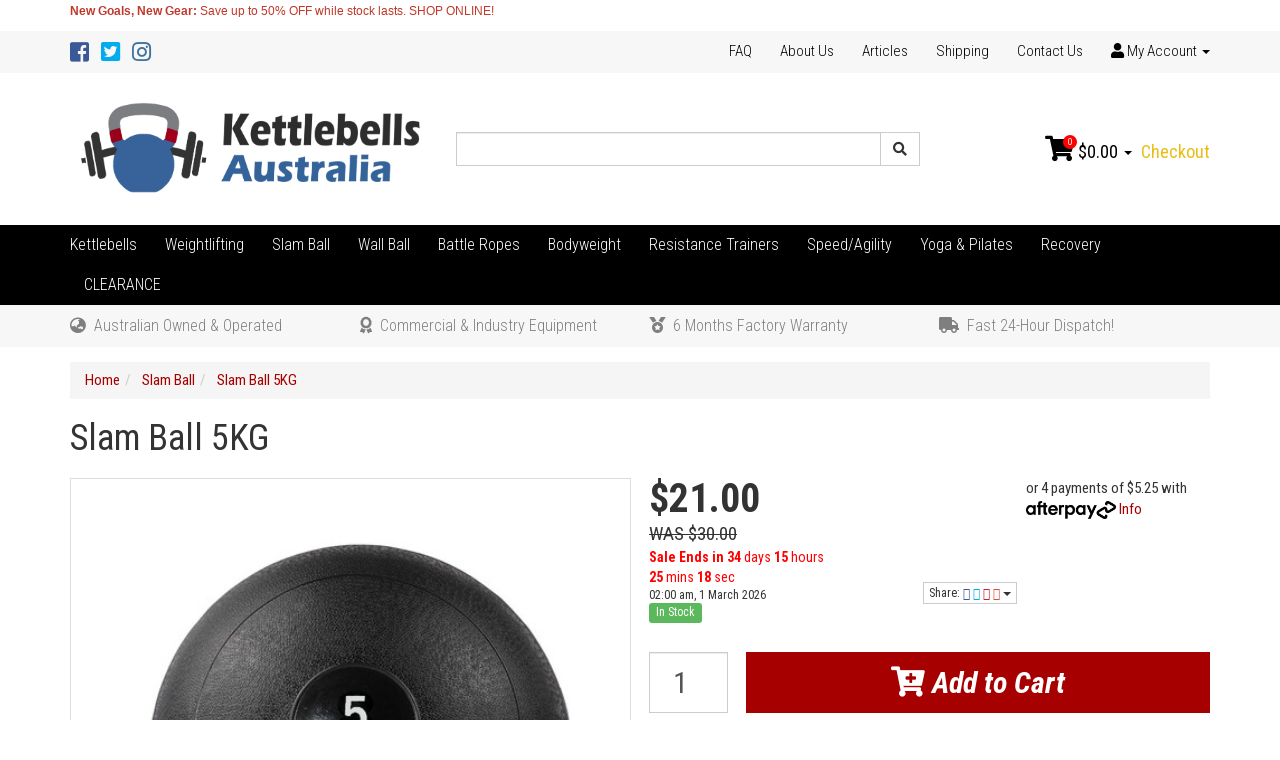

--- FILE ---
content_type: text/html; charset=utf-8
request_url: https://www.kettlebellsaustralia.com.au/slam-ball-dead-ball-5kg
body_size: 25414
content:
<!DOCTYPE html>
<html lang="en">
<head itemscope itemtype="http://schema.org/WebSite">
<meta http-equiv="Content-Type" content="text/html; charset=utf-8"/>
<meta name="keywords" content="dead ball,Slam Ball 5KG"/>
<meta name="description" content="Slam Ball 5KG"/>
<meta name="viewport" content="width=device-width, initial-scale=1.0, user-scalable=0"/>
<meta property="og:image" content="https://www.kettlebellsaustralia.com.au/assets/full/744109796692.jpg?20220603170327"/>
<meta property="og:title" content="Slam Ball / Dead Ball 5KG"/>
<meta property="og:site_name" content="Kettlebells Australia"/>
<meta property="og:type" content="website"/>
<meta property="og:url" content="https://www.kettlebellsaustralia.com.au/slam-ball-dead-ball-5kg"/>
<meta property="og:description" content="Slam Ball 5KG"/>

<title>Slam Ball / Dead Ball 5KG</title>
<link rel="canonical" href="https://www.kettlebellsaustralia.com.au/slam-ball-dead-ball-5kg"/>
<link rel="shortcut icon" href="https://www.kettlebellsaustralia.com.au/assets/favicon_logo.png"/>
<link class="theme-selector" rel="stylesheet" type="text/css" href="/assets/themes/2021-04-personalbest-00468179/css/app.css?1762397922" media="all"/>
<link rel="stylesheet" type="text/css" href="/assets/themes/2021-04-personalbest-00468179/css/style.css?1762397922" media="all"/>
<link href='https://fonts.googleapis.com/css?family=Roboto+Condensed:400,300,700,700italic' rel='stylesheet' type='text/css'>
<link rel="stylesheet" type="text/css" href="https://use.fontawesome.com/releases/v5.7.2/css/all.css" media="all"/>
<link rel="stylesheet" type="text/css" href="https://cdn.neto.com.au/assets/neto-cdn/jquery_ui/1.11.1/css/custom-theme/jquery-ui-1.8.18.custom.css" media="all"/>
<link rel="stylesheet" type="text/css" href="https://cdn.neto.com.au/assets/neto-cdn/fancybox/2.1.5/jquery.fancybox.css" media="all"/>
<!--[if lte IE 8]>
	<script type="text/javascript" src="https://cdn.neto.com.au/assets/neto-cdn/html5shiv/3.7.0/html5shiv.js"></script>
	<script type="text/javascript" src="https://cdn.neto.com.au/assets/neto-cdn/respond.js/1.3.0/respond.min.js"></script>
<![endif]-->
<!-- Begin: Script 92 -->
<script src="https://js.stripe.com/v3/"></script>
<!-- End: Script 92 -->
<!-- Begin: Script 101 -->
<!-- Global site tag (gtag.js) - Google Analytics -->
<script async src="https://www.googletagmanager.com/gtag/js?id=UA-165451402-1"></script>
<script>
  window.dataLayer = window.dataLayer || [];
  function gtag(){dataLayer.push(arguments);}
  gtag('js', new Date());

  gtag('config', 'UA-165451402-1');
</script>

<!-- End: Script 101 -->
<!-- Begin: Script 103 -->
<!-- Global site tag (gtag.js) - Google Analytics -->
<script async src="https://www.googletagmanager.com/gtag/js?id=G-H0NZ09CR08"></script>
<script>
  window.dataLayer = window.dataLayer || [];
  function gtag(){dataLayer.push(arguments);}
  gtag('js', new Date());
    gtag('config', 'G-H0NZ09CR08', {
      send_page_view: false
    });
</script>
<!-- End: Script 103 -->
<!-- Begin: Script 104 -->
<script type="text/javascript" src="https://load.fomo.com/api/v1/xz7vvQJ5_uCC-kjKmgjrhA/load.js" async></script>
<!-- End: Script 104 -->
<!-- Begin: Script 105 -->
<script
src="https://www.paypal.com/sdk/js?client-id=AZS0mElA4gyABoFYdG-sFRe6vCMR46qn8f1Rl8DKIs98NCpbAj-0Dmr8-N_uphC6RLkn9ORE6fbdvSPH&currency=AUD&components=messages"
data-namespace="PayPalSDK">
</script>
<!-- End: Script 105 -->
<!-- Begin: Script 106 -->
<!-- Google Tag Manager -->
<script>(function(w,d,s,l,i){w[l]=w[l]||[];w[l].push({'gtm.start':
new Date().getTime(),event:'gtm.js'});var f=d.getElementsByTagName(s)[0],
j=d.createElement(s),dl=l!='dataLayer'?'&l='+l:'';j.async=true;j.src=
'https://www.googletagmanager.com/gtm.js?id='+i+dl;f.parentNode.insertBefore(j,f);
})(window,document,'script','dataLayer','GTM-NBXZS45R');</script>
<!-- End Google Tag Manager -->

<script>
// Check for thank you message and fire GTM event
function checkMessage() {
    if (document.body.textContent.includes("Your message has been received. We will respond to you shortly.")) {
        dataLayer.push({'event': 'thank_you_displayed'});
        return true;
    }
    return false;
}
</script>
<!-- End: Script 106 -->

</head>
<body id="n_product" class="n_2021-04-personalbest-00468179">
    <! --- line below "container header-message" is added manually to add header announcement --->
    <div class="container header-message"> <div class="row"> <div class="col-xs-12"> <p><span style="font-size:12px;"><span style="font-family:Verdana,Geneva,sans-serif;"><span style="color:#c0392b;"><strong>New Goals, New Gear: </strong>Save up to 50% OFF while stock lasts. SHOP ONLINE!<strong></strong></span></span></span></p>
 </div> </div></div>
<div class="topbar--Wrap hidden-xs">
	<div class="container">
		<div class="row">
			<div class="col-sm-4">
				<ul class="nav navbar-nav social">
					<li><a href="https://www.facebook.com/KettlebellsAustralia/" target="_blank"><i class="fab fa-facebook-square text-facebook"></i></a></li>
					<li><a href="https://twitter.com/kettlebellsaus" target="_blank"><i class="fab fa-twitter-square text-twitter"></i></a></li>
					<li><a href="https://www.instagram.com/kettlebellsaustralia/" target="_blank"><i class="fab fa-instagram text-instagram"></i></a></li>
					</ul>
			</div>
			<div class="col-sm-8">
				<ul class="nav navbar-nav pull-right">
					<li class=""> <a href="/frequently-asked-questions" >FAQ </a>
									</li><li class=""> <a href="/about-us" >About Us </a>
									</li><li class=""> <a href="/fitness-articles/" >Articles </a>
									</li><li class=""> <a href="/delivery" >Shipping </a>
									</li><li class=""> <a href="/form/contact-us/" >Contact Us </a>
									</li>
					<li class="lv1-li dropdown dropdown-hover pull-right"> <a href="https://www.kettlebellsaustralia.com.au/_myacct" ><i class="fa fa-user"></i> <span class="visible-lg visible-inline-lg">My Account</span> <span class="caret"></span></a>
						<ul class="dropdown-menu pull-right">
							<li><a href="https://www.kettlebellsaustralia.com.au/_myacct">Account Home</a></li>
							<li><a href="https://www.kettlebellsaustralia.com.au/_myacct#orders">Orders</a></li>
							<li><a href="https://www.kettlebellsaustralia.com.au/_myacct#quotes">Quotes</a></li>
							<li><a href="https://www.kettlebellsaustralia.com.au/_myacct/payrec">Pay Invoices</a></li>
							<li><a href="https://www.kettlebellsaustralia.com.au/_myacct/favourites">Favourites</a></li>
							<li><a href="https://www.kettlebellsaustralia.com.au/_myacct/wishlist">Wishlists</a></li>
							<li><a href="https://www.kettlebellsaustralia.com.au/_myacct/warranty">Resolution Centre</a></li>
							<li><a href="https://www.kettlebellsaustralia.com.au/_myacct/edit_account">Edit My Details</a></li>
							<li><a href="https://www.kettlebellsaustralia.com.au/_myacct/edit_address">Edit My Address Book</a></li>
							<li class="divider"></li>
							<span nloader-content-id="r9lnKdHhdr6g2UgUM-q3lkeHxtnyKNej4swgRfnDWl44aRuy77rwMz-AvD2G3RY79UGsf-03B6tEwCHzjdbuxA" nloader-content="[base64]" nloader-data="rViiwlGKJRxtDY-yWZNO_n13WD6eWz_8m_wGSI9JZoQ"></span></ul>
					</li>
				</ul>
			</div>
		</div>
	</div>
</div>
<div class="wrapper-header">
	<div class="container">
		<div class="row">
			<div class="col-xs-12 col-sm-4 wrapper-logo">
				<a href="https://www.kettlebellsaustralia.com.au" title="Kettlebells Australia">
					<img class="logo" src="/assets/website_logo.png" alt="Kettlebells Australia"/>
				</a>
			</div>
			<div class="hidden-xs col-sm-5">
				<div class="header-search">
					<form name="productsearch" method="get" action="/">
						<input type="hidden" name="rf" value="kw"/>
						<div class="input-group">
							<input class="form-control ajax_search" value="" id="name_search" autocomplete="off" name="kw" type="text"/>
							<span class="input-group-btn">
								<button type="submit" value="Search" class="btn btn-default"><i class="fa fa-search"></i></button>
							</span>
						</div>
					</form>
				</div>
			</div>
			<div class="hidden-xs col-sm-3">
				<div id="header-cart" class="pull-right">
					<a href="#" class="dropdown-toggle" data-toggle="dropdown" id="cartcontentsheader">
						<i class="fa fa-shopping-cart"></i>
						<span class="cart-count" rel="a2c_item_count">0</span>
						<span rel="a2c_sub_total">0.00</span>
						<span class="caret"></span>
					</a>
					<ul class="dropdown-menu">
						<li class="box" id="neto-dropdown">
							<div class="body padding" id="cartcontents"></div>
							<div class="footer"></div>
						</li>
					</ul>
					<a class="cta-link" href="https://www.kettlebellsaustralia.com.au/_mycart?tkn=payment&ts=1769337271586174">Checkout</a>
				</div>
			</div>
		</div>
	</div>
</div>
<!--aa-->
<div class="bottom-bar--Wrap" data-spy="affix" data-offset-top="175">
	<div class="container">
		<div class="row">
			<div class="col-xs-12">
				<ul class="navigation-list list-inline visible-xs nMobileNav">
					<li><a href="#" class="nToggleMenu" data-target=".navbar-responsive-collapse"><span class="icon"><i class="fa fa-bars"></i></span></a></li>
					<li><a href="#" class="nToggleMenu" data-target=".navbar-responsive-collapse"><span class="icon"><i class="fa fa-search"></i></span></a></li>
					<li><a href="https://www.kettlebellsaustralia.com.au/_mycart?tkn=cart&ts=1769337271907931"><span class="icon"><i class="fa fa-shopping-cart"></i></span><span class="cart-count" rel="a2c_item_count">0</span></a></li>
					<li><a href="/_myacct/"><span class="icon"><i class="fa fa-user"></i></span></a></li>
				</ul>
				<div class="navbar-collapse collapse navbar-responsive-collapse">
					<form class="visible-xs" name="productsearch" method="get" action="/">
						<input type="hidden" name="rf" value="kw"/>
						<div class="input-group">
							<input class="form-control ajax_search" value="" id="name_search2" autocomplete="off" name="kw" type="text"/>
							<span class="input-group-btn">
								<button type="submit" value="Search" class="btn btn-default"><i class="fa fa-search"></i></button>
							</span>
						</div>
					</form>
					<ul class="nav navbar-nav"><li class="">
								<a href="https://www.kettlebellsaustralia.com.au/conditioning/kettlebells-and-storage/">Kettlebells</a>
								
							</li><li class="">
								<a href="https://www.kettlebellsaustralia.com.au/weightlifting-equipment-and-storage/">Weightlifting</a>
								
							</li><li class="">
								<a href="https://www.kettlebellsaustralia.com.au/slam-ball/">Slam Ball</a>
								
							</li><li class="">
								<a href="https://www.kettlebellsaustralia.com.au/wall-ball-storage-equipment/">Wall Ball</a>
								
							</li><li class="">
								<a href="https://www.kettlebellsaustralia.com.au/conditioning/battle-rope-and-accessories/">Battle Ropes</a>
								
							</li><li class="">
								<a href="https://www.kettlebellsaustralia.com.au/conditioning/calisthenics-and-body-weight-equipment/">Bodyweight</a>
								
							</li><li class="">
								<a href="https://www.kettlebellsaustralia.com.au/conditioning/power-bands-and-resistance-trainers/">Resistance Trainers</a>
								
							</li><li class="">
								<a href="https://www.kettlebellsaustralia.com.au/speed-and-agility-equipment">Speed/Agility</a>
								
							</li><li class="">
								<a href="https://www.kettlebellsaustralia.com.au/yoga-and-pilates/">Yoga & Pilates</a>
								
							</li><li class="">
								<a href="https://www.kettlebellsaustralia.com.au/recovery/">Recovery</a>
								
							</li><li class="">
								<a href="https://www.kettlebellsaustralia.com.au/sales-and-clearance/">CLEARANCE</a>
								
							</li></ul>
					<ul class="nav navbar-nav right-menus">
					
					</ul>
				</div>
			</div>
		</div>
	</div>
</div>
<div class="usp-bar--Wrap">
	<div class="container">
		<div class="row">
			<div class="hidden-xs col-sm-3">
						<p><i class="fa fa-globe-asia"></i>&nbsp; Australian Owned & Operated</p>
					</div><div class="hidden-xs col-sm-3">
						<p><i class="fa fa-award"></i>&nbsp; Commercial & Industry Equipment</p>
					</div><div class="hidden-xs col-sm-3">
						<p><i class="fa fa-medal"></i>&nbsp; 6 Months Factory Warranty</p>
					</div><div class="hidden-xs col-sm-3">
						<p><i class="fa fa-truck"></i>&nbsp; Fast 24-Hour Dispatch!</p>
					</div>
		</div>
	</div>
</div>
<div id="main-content" class="container" role="main">
	<div class="row">
<div class="col-xs-12">
	<ul class="breadcrumb" itemscope itemtype="http://schema.org/BreadcrumbList">
				<li itemprop="itemListElement" itemscope itemtype="http://schema.org/ListItem">
					<a href="https://www.kettlebellsaustralia.com.au" itemprop="item"><span itemprop="name">Home</span></a>
				</li><li itemprop="itemListElement" itemscope itemtype="http://schema.org/ListItem">
				<a href="/slam-ball/" itemprop="item"><span itemprop="name">Slam Ball</span></a>
			</li><li itemprop="itemListElement" itemscope itemtype="http://schema.org/ListItem">
				<a href="/slam-ball-dead-ball-5kg" itemprop="item"><span itemprop="name">Slam Ball 5KG</span></a>
			</li></ul>

	<div class="row" itemscope itemtype="http://schema.org/Product">
		<meta itemprop="brand" content=""/>
		<div class="col-xs-12 wrapper-product-title">
			<h1 itemprop="name">Slam Ball 5KG</h1>
			</div>
	</div>
	<div class="row">
		<div class="col-sm-6">
			<div id="_jstl__images"><input type="hidden" id="_jstl__images_k0" value="template"/><input type="hidden" id="_jstl__images_v0" value="aW1hZ2Vz"/><input type="hidden" id="_jstl__images_k1" value="type"/><input type="hidden" id="_jstl__images_v1" value="aXRlbQ"/><input type="hidden" id="_jstl__images_k2" value="onreload"/><input type="hidden" id="_jstl__images_v2" value=""/><input type="hidden" id="_jstl__images_k3" value="content_id"/><input type="hidden" id="_jstl__images_v3" value="417"/><input type="hidden" id="_jstl__images_k4" value="sku"/><input type="hidden" id="_jstl__images_v4" value="744109796692"/><input type="hidden" id="_jstl__images_k5" value="preview"/><input type="hidden" id="_jstl__images_v5" value="y"/><div id="_jstl__images_r"><meta property="og:image" content=""/>
<div class="main-image text-center">
	<a href="/assets/full/744109796692.jpg?20220603170327" class=" fancybox" rel="product_images">
		<div class="zoom">
			<img src="/assets/full/744109796692.jpg?20220603170327" class="hidden">
			<img src="/assets/thumbL/744109796692.jpg?20220603170327" rel="itmimg744109796692" alt="Slam Ball 5KG" border="0" id="main-image" itemprop="image">
		</div>
	</a>
</div>
<div class="clear"></div><br />
<div class="clear"></div>
<div class="row">

</div></div></div>
		</div>
		<div class="col-sm-6">
			<div id="_jstl__header"><input type="hidden" id="_jstl__header_k0" value="template"/><input type="hidden" id="_jstl__header_v0" value="aGVhZGVy"/><input type="hidden" id="_jstl__header_k1" value="type"/><input type="hidden" id="_jstl__header_v1" value="aXRlbQ"/><input type="hidden" id="_jstl__header_k2" value="preview"/><input type="hidden" id="_jstl__header_v2" value="y"/><input type="hidden" id="_jstl__header_k3" value="sku"/><input type="hidden" id="_jstl__header_v3" value="744109796692"/><input type="hidden" id="_jstl__header_k4" value="content_id"/><input type="hidden" id="_jstl__header_v4" value="417"/><input type="hidden" id="_jstl__header_k5" value="onreload"/><input type="hidden" id="_jstl__header_v5" value=""/><div id="_jstl__header_r"><div class="row">
	<div class="col-xs-6 col-md-4">
		<div itemprop="offers" itemscope itemtype="http://schema.org/Offer" class="wrapper-pricing">
				<meta itemprop="priceCurrency" content="AUD">
				<div class="productprice productpricetext" itemprop="price" content="21">
						$21.00
					</div>
					<div class="productrrp muted">
						WAS $30.00
					</div>
					<div class="productsavetext">
						Sale Ends in <span id="sale-end" class="time"></span>
					</div>
					<div class="time-text" itemprop="priceValidUntil" content="2026-03-1">
						 02:00 am, 1 March 2026
					</div>
				<span itemprop="availability" content="http://schema.org/InStock" class="label label-success">In Stock</span>
				</div>
		</div>
	<div class="hidden-xs hidden-sm col-md-6 col-md-4 review-stars">
		<i class="fa fa-star-o"></i>
			<i class="fa fa-star-o"></i>
			<i class="fa fa-star-o"></i>
			<i class="fa fa-star-o"></i>
			<i class="fa fa-star-o"></i>
		</div>
	<!-- Begin: Script 102 -->
<p>
or 4 payments of $5.25 with
<img src="//assets.netostatic.com/assets/neto-cdn/afterpay/ap-01.jpg" style="max-width: 90px;">
<a data-toggle="modal" data-target="#afterpayModal" href="#">Info</a>
</p>

<!-- End: Script 102 -->
<!-- Begin: Script 105 -->
<div
  data-pp-message
  data-pp-placement="product"
  data-pp-amount="21"
  style="min-height:42px;">
</div>
<!-- End: Script 105 -->

	<div class="col-xs-6 col-md-4">
		
		<div class="dropdown social-share">
			<button class="btn btn-default btn-xs dropdown-toggle" type="button" id="dropdownMenu1" data-toggle="dropdown" aria-expanded="true">
				Share: <i class="fa fa-facebook-square text-facebook"></i>
				<i class="fa fa-twitter-square text-twitter"></i>
				<i class="fa fa-pinterest-square text-pinterest"></i>
				<i class="fa fa-google-plus-square text-google-plus"></i>
				<span class="caret"></span>
			</button>
			<ul class="dropdown-menu" role="menu" aria-labelledby="dropdownMenu1">
				<li role="presentation"><a class="js-social-share" role="menuitem" tabindex="-1" href="//www.facebook.com/sharer/sharer.php?u=https%3A%2F%2Fwww.kettlebellsaustralia.com.au%2Fslam-ball-dead-ball-5kg"><i class="fa fa-facebook-square text-facebook"></i> Facebook</a></li>
				<li role="presentation"><a class="js-social-share" role="menuitem" tabindex="-1" href="//twitter.com/intent/tweet/?text=Slam%20Ball%205KG&amp;url=https%3A%2F%2Fwww.kettlebellsaustralia.com.au%2Fslam-ball-dead-ball-5kg"><i class="fa fa-twitter-square text-twitter"></i> Twitter</a></li>
				<li role="presentation"><a class="js-social-share" role="menuitem" tabindex="-1" href="//www.pinterest.com/pin/create/button/?url=https%3A%2F%2Fwww.kettlebellsaustralia.com.au%2Fslam-ball-dead-ball-5kg&amp;media=https%3A%2F%2Fwww.kettlebellsaustralia.com.au%2Fassets%2Ffull%2F744109796692.jpg%3F20220603170327&amp;description=Slam%20Ball%205KG"><i class="fa fa-pinterest-square text-pinterest"></i> Pinterest</a></li>
				<li role="presentation"><a class="js-social-share" role="menuitem" tabindex="-1" href="//plus.google.com/share?url=https%3A%2F%2Fwww.kettlebellsaustralia.com.au%2Fslam-ball-dead-ball-5kg"><i class="fa fa-google-plus-square text-google-plus"></i> Google+</a></li>
			</ul>
		</div>
		</div>
</div></div></div>
			<div class="col-xs-12 key-features">
				</div>
			<form>
				
				
				</form>
			<div id="_jstl__buying_options"><input type="hidden" id="_jstl__buying_options_k0" value="template"/><input type="hidden" id="_jstl__buying_options_v0" value="YnV5aW5nX29wdGlvbnM"/><input type="hidden" id="_jstl__buying_options_k1" value="type"/><input type="hidden" id="_jstl__buying_options_v1" value="aXRlbQ"/><input type="hidden" id="_jstl__buying_options_k2" value="preview"/><input type="hidden" id="_jstl__buying_options_v2" value="y"/><input type="hidden" id="_jstl__buying_options_k3" value="sku"/><input type="hidden" id="_jstl__buying_options_v3" value="744109796692"/><input type="hidden" id="_jstl__buying_options_k4" value="content_id"/><input type="hidden" id="_jstl__buying_options_v4" value="417"/><input type="hidden" id="_jstl__buying_options_k5" value="onreload"/><input type="hidden" id="_jstl__buying_options_v5" value=""/><div id="_jstl__buying_options_r"><div class="extra-options">
	
	<!-- PRODUCT OPTIONS -->
	

	
	
	

	<form class="buying-options">
		      <input type="hidden" id="model9Ttmk744109796692" name="model" value="Slam Ball 5KG">
		      <input type="hidden" id="thumb9Ttmk744109796692" name="thumb" value="/assets/thumb/744109796692.jpg?20220603170327">
		      <input type="hidden" id="sku9Ttmk744109796692" name="sku" value="744109796692">
		      <div class="row btn-stack">
					<div class="col-xs-12 col-md-2">
						<input type="number" min="0" class="form-control qty qty-xl input-lg" id="qty9Ttmk744109796692" name="qty" value="1" size="2"/>
					</div>
					<div class="col-xs-12 col-md-10">
						<button type="button" title="Add Slam Ball 5KG to Cart" class="addtocart btn btn-xl btn-success btn-block btn-lg btn-ajax-loads" data-loading-text="<i class='fa fa-spinner fa-spin' style='font-size: 14px'></i>" rel="9Ttmk744109796692"><i class="fa fa-cart-plus icon-white" aria-hidden="true"></i> Add to Cart</button>
						</div>
		      </div>
		  </form>
	<br/>
	<hr/>
<section class="card" id="shipbox" role="contentinfo" aria-label="Calculate shipping">
	<div class="card-header"><h3 class="mb-0">Calculate Shipping</h3></div>
	<div class="card-body">
		<div class="row btn-stack">
			<!-- postcode search -->
				<div class="col-12 col-md-3">
					<input type="number" id="n_qty" name="n_qty" value="" min="1" class="form-control" placeholder="Qty" aria-label="qty">
				</div>
				<div class="col-12 col-md-3">
					<select id="ship_country" class="form-control" aria-label="Country">
						<option value="AU" selected>Australia</option><option value="NZ" >New Zealand</option>
					</select>
				</div>
				<div class="col-12 col-md-3">
					<input type="text" id="ship_zip" name="ship_zip" value="" size="5" class="form-control" placeholder="Post Code" aria-label="Post code">
				</div>
				<div class="col-12 col-md-3">
					<button type="button" class="btn btn-block btn-primary btn-loads" data-loading-text="<i class='fa fa-sync fa-spin' style='font-size: 14px'></i>" title="Calculate"
						onClick="$.load_ajax_template('_buying_options', {'showloading': '1', 'sku': '744109796692', 'qty': $('#n_qty').val(), 'ship_zip': $('#ship_zip').val(), 'ship_country': $('#ship_country').val()});">
						<i class="fa fa-sync" aria-hidden="true"></i> Calculate
					</button>
				</div>
			</div>
		
	</div>
</section>
	</div>

<div class="modal fade notifymodal" id="notifymodal">
	<div class="modal-dialog">
		<div class="modal-content">
			<div class="modal-header">
				<h4 class="modal-title">Notify me when back in stock</h4>
			</div>
			<div class="modal-body">
				<div class="form-group">
					<label>Your Name</label>
					<input placeholder="Jane Smith" name="from_name" id="from_name" type="text" class="form-control" value="">
				</div>
				<div class="form-group">
					<label>Your Email Address</label>
					<input placeholder="jane.smith@test.com.au" name="from" id="from" type="email" class="form-control" value="">
				</div>
				<div class="checkbox">
					<label>
						<input type="checkbox" value="y" class="terms_box" required/>
						I have read and agree to
						<a href="#" data-toggle="modal" data-target="#termsModal">Terms & Conditions</a> and
						<a href="#" data-toggle="modal" data-target="#privacyModal">Privacy Policy</a>.
					</label>
					<span class="help-block hidden">Please tick this box to proceed.</span>
				</div>
			</div>
			<div class="modal-footer">
				<input class="btn btn-danger" type="button" data-dismiss="modal" value="Cancel">
				<input class="btn btn-success js-notifymodal-in-stock" data-sku="744109796692" type="button" value="Save My Details">
			</div>
		</div><!-- /.modal-content -->
	</div>
</div></div></div>
			</div>
	</div>
	<div class="row">
		<div class="col-xs-12">
			
			
			<div class="tabbable">
				<ul class="nav nav-tabs">
					<li class="active">
						<a href="#description" data-toggle="tab">Description</a>
					</li>
					<li>
						<a href="#specifications" data-toggle="tab">Specifications</a>
					</li>
					<li>
						<a class="reviews" href="#reviews" data-toggle="tab">
							Reviews
							<i class="fa fa-star-o"></i>
							<i class="fa fa-star-o"></i>
							<i class="fa fa-star-o"></i>
							<i class="fa fa-star-o"></i>
							<i class="fa fa-star-o"></i>
							</a>
					</li>
					</ul>
				<div class="tab-content">
					<div class="tab-pane active" id="description">
						<div class="productdetails">
							<p style="text-align: justify;">Slam ball is a weighted, thick rubber coated ball with soft, grippable surface great for full-body workout. The size of slam ball varies according to the weight - the heavier the slam ball, the larger the dimension. Slam balls are designed to absorb impact of a slam and hence, does not bounce. This makes them the&nbsp;perfect ball for ground slams and high-impact throwing workouts.</p>

<p style="text-align: justify;">This is a versatile conditioning equipment&nbsp;for resistance training and can be used to perform dynamic movements to work the&nbsp;abs,&nbsp;shoulders, arms, upper back, hips, quads, hamstrings, and legs.</p>

<p>&nbsp;</p>

<p><strong>Suitable for:</strong></p>

<ul>
	<li>Ground slams and high-impact throwing workouts</li>
	<li>Training explosive power</li>
	<li>Burning fat and shaping&nbsp;muscle</li>
	<li>Resistance training</li>
	<li>CrossFit</li>
	<li>Functional Fitness</li>
	<li>Strengthen core muscle</li>
	<li>Training strength and endurance</li>
</ul>

<p><b>Specifications:</b></p>

<ul>
	<li><strong>Diameter </strong>= 23cm</li>
	<li><strong>Colour: </strong>BLACK</li>
</ul>

						</div>
						<p class="small">
							(<span itemprop="productID">744109796692</span>)
						</p>
					</div>
					<div class="tab-pane" id="specifications">
						<table class="table">
							<tbody>
								<tr>
									<td><strong>SKU</strong></td>
									<td>744109796692</td>
								</tr>
								<tr>
									<td><strong>Barcode #</strong></td>
									<td>744109796692</td>
								</tr>
								<tr>
									<td><strong>Shipping Weight</strong></td>
									<td>6.0000kg</td>
								</tr>
								<tr>
									<td><strong>Shipping Width</strong></td>
									<td>0.240m</td>
								</tr>
								<tr>
									<td><strong>Shipping Height</strong></td>
									<td>0.240m</td>
								</tr>
								<tr>
									<td><strong>Shipping Length</strong></td>
									<td>0.240m</td>
								</tr>
								<tr>
									<td><strong>Shipping Cubic</strong></td>
									<td>0.013824000m3</td>
								</tr>
								<tr>
									<td><strong>Unit Of Measure</strong></td>
									<td>ea</td>
								</tr>
								</tbody>
						</table>
					</div>
					<div class="tab-pane" id="reviews">
					
					<h4>Be The First To Review This Product!</h4>
						<p>Help other Kettlebells Australia users shop smarter by writing reviews for products you have purchased.</p>
						<p><a href="https://www.kettlebellsaustralia.com.au/_myacct/write_review?item=744109796692" class="btn btn-default"><i class="fa fa-pencil-square-o"></i> Write a product review</a></p>
					</div><!--/.tab-pane-->
					</div><!--/.tab-content-->
			</div><!--/.tabbable-->
			
			
			
			
			<hr />
				<h3>More From This Category</h3>
				<br />
				<div class="row"><div class="wrapper-thumbnail col-xs-6 col-sm-4 col-lg-3">
	<div class="thumbnail" itemscope itemtype="http://schema.org/Product">
		<meta itemprop="brand" content=""/>
		<a href="https://www.kettlebellsaustralia.com.au/slam-ball-dead-ball-10kg" class="thumbnail-image">
			<img src="/assets/thumb/744109796715.jpg?20220603171836" class="product-image fade-in" alt="Slam Ball 10KG" rel="itmimg744109796715">
		</a>
		<div class="caption text-center">
			<h3 itemprop="name"><a href="https://www.kettlebellsaustralia.com.au/slam-ball-dead-ball-10kg" title="Slam Ball 10KG">Slam Ball 10KG</a></h3>
			<div class="review-stars">
			    <i class="fa fa-star-o"></i>
					<i class="fa fa-star-o"></i>
					<i class="fa fa-star-o"></i>
					<i class="fa fa-star-o"></i>
					<i class="fa fa-star-o"></i>
		    	</div>
			<p class="price" itemprop="offers" itemscope itemtype="http://schema.org/Offer">
				<meta itemprop="priceValidUntil" content="2026-03-1"/>
					<span itemprop="price" content="30.8">$30.80</span>
					<span class="productrrp muted">WAS 44</span>
				<meta itemprop="priceCurrency" content="AUD">
			</p>
			<!-- Begin: Script 102 -->
<p>
or 4 payments of $7.70 with
<img src="//assets.netostatic.com/assets/neto-cdn/afterpay/ap-01.jpg" style="height: auto; max-width: 90px; display: inline-block;">
<a data-toggle="modal" data-target="#afterpayModal" href="#">Info</a>
</p>

<!-- End: Script 102 -->
<!-- Begin: Script 103 -->
<div
    class="ga4-product"
    data-id="744109796715"
    data-name="Slam Ball 10KG"
    data-index="1"
    data-listname=""
    data-affiliation="Kettlebells Australia"
    data-brand=""
    data-category=""
    data-price="44"
    data-currency="AUD"
    data-url="https://www.kettlebellsaustralia.com.au/slam-ball-dead-ball-10kg"
>
</div>
<!-- End: Script 103 -->
<!-- Begin: Script 105 -->
<div
  data-pp-message
  data-pp-placement="product"
  data-pp-style-text-size="10"
  data-pp-amount="30.8">
</div>
<!-- End: Script 105 -->

			<!-- Purchase Logic -->
			<form class="form-inline buying-options">
				<input type="hidden" id="skuG7nDl744109796715" name="skuG7nDl744109796715" value="744109796715">
				<input type="hidden" id="modelG7nDl744109796715" name="modelG7nDl744109796715" value="Slam Ball 10KG">
				<input type="hidden" id="thumbG7nDl744109796715" name="thumbG7nDl744109796715" value="/assets/thumb/744109796715.jpg?20220603171836">
				<input type="hidden" id="qtyG7nDl744109796715" name="qtyG7nDl744109796715" value="1" placeholder="Qty">
				<button type="button" title="Add Slam Ball 10KG to Cart" class="addtocart btn-blank btn btn-block btn-loads" rel="G7nDl744109796715" data-loading-text="<i class='fa fa-spinner fa-spin' style='font-size: 14px'></i>"><i class="fa fa-cart-plus"></i>  Add to Cart</button>
				</form>
			<!-- /Purchase Logic -->
		</div>
	</div>
</div>
<div class="wrapper-thumbnail col-xs-6 col-sm-4 col-lg-3">
	<div class="thumbnail" itemscope itemtype="http://schema.org/Product">
		<meta itemprop="brand" content=""/>
		<a href="https://www.kettlebellsaustralia.com.au/slam-ball-dead-ball-20kg" class="thumbnail-image">
			<img src="/assets/thumb/744109796739.jpg?20220603172550" class="product-image fade-in" alt="Slam Ball 20KG" rel="itmimg744109796739">
		</a>
		<div class="caption text-center">
			<h3 itemprop="name"><a href="https://www.kettlebellsaustralia.com.au/slam-ball-dead-ball-20kg" title="Slam Ball 20KG">Slam Ball 20KG</a></h3>
			<div class="review-stars">
			    <i class="fa fa-star-o"></i>
					<i class="fa fa-star-o"></i>
					<i class="fa fa-star-o"></i>
					<i class="fa fa-star-o"></i>
					<i class="fa fa-star-o"></i>
		    	</div>
			<p class="price" itemprop="offers" itemscope itemtype="http://schema.org/Offer">
				<meta itemprop="priceValidUntil" content="2026-03-1"/>
					<span itemprop="price" content="61.25">$61.25</span>
					<span class="productrrp muted">WAS 87.5</span>
				<meta itemprop="priceCurrency" content="AUD">
			</p>
			<!-- Begin: Script 102 -->
<p>
or 4 payments of $15.31 with
<img src="//assets.netostatic.com/assets/neto-cdn/afterpay/ap-01.jpg" style="height: auto; max-width: 90px; display: inline-block;">
<a data-toggle="modal" data-target="#afterpayModal" href="#">Info</a>
</p>

<!-- End: Script 102 -->
<!-- Begin: Script 103 -->
<div
    class="ga4-product"
    data-id="744109796739"
    data-name="Slam Ball 20KG"
    data-index="2"
    data-listname=""
    data-affiliation="Kettlebells Australia"
    data-brand=""
    data-category=""
    data-price="87.5"
    data-currency="AUD"
    data-url="https://www.kettlebellsaustralia.com.au/slam-ball-dead-ball-20kg"
>
</div>
<!-- End: Script 103 -->
<!-- Begin: Script 105 -->
<div
  data-pp-message
  data-pp-placement="product"
  data-pp-style-text-size="10"
  data-pp-amount="61.25">
</div>
<!-- End: Script 105 -->

			<!-- Purchase Logic -->
			<form class="form-inline buying-options">
				<input type="hidden" id="skuafDj8744109796739" name="skuafDj8744109796739" value="744109796739">
				<input type="hidden" id="modelafDj8744109796739" name="modelafDj8744109796739" value="Slam Ball 20KG">
				<input type="hidden" id="thumbafDj8744109796739" name="thumbafDj8744109796739" value="/assets/thumb/744109796739.jpg?20220603172550">
				<input type="hidden" id="qtyafDj8744109796739" name="qtyafDj8744109796739" value="1" placeholder="Qty">
				<button type="button" title="Add Slam Ball 20KG to Cart" class="addtocart btn-blank btn btn-block btn-loads" rel="afDj8744109796739" data-loading-text="<i class='fa fa-spinner fa-spin' style='font-size: 14px'></i>"><i class="fa fa-cart-plus"></i>  Add to Cart</button>
				</form>
			<!-- /Purchase Logic -->
		</div>
	</div>
</div>
<div class="wrapper-thumbnail col-xs-6 col-sm-4 col-lg-3">
	<div class="thumbnail" itemscope itemtype="http://schema.org/Product">
		<meta itemprop="brand" content=""/>
		<a href="https://www.kettlebellsaustralia.com.au/slam-ball-dead-ball-25kg" class="thumbnail-image">
			<img src="/assets/thumb/744109796746.jpg?20220603172827" class="product-image fade-in" alt="Slam Ball 25KG" rel="itmimg744109796746">
		</a>
		<div class="caption text-center">
			<h3 itemprop="name"><a href="https://www.kettlebellsaustralia.com.au/slam-ball-dead-ball-25kg" title="Slam Ball 25KG">Slam Ball 25KG</a></h3>
			<div class="review-stars">
			    <i class="fa fa-star-o"></i>
					<i class="fa fa-star-o"></i>
					<i class="fa fa-star-o"></i>
					<i class="fa fa-star-o"></i>
					<i class="fa fa-star-o"></i>
		    	</div>
			<p class="price" itemprop="offers" itemscope itemtype="http://schema.org/Offer">
				<meta itemprop="priceValidUntil" content="2026-03-1"/>
					<span itemprop="price" content="73.5">$73.50</span>
					<span class="productrrp muted">WAS 105</span>
				<meta itemprop="priceCurrency" content="AUD">
			</p>
			<!-- Begin: Script 102 -->
<p>
or 4 payments of $18.38 with
<img src="//assets.netostatic.com/assets/neto-cdn/afterpay/ap-01.jpg" style="height: auto; max-width: 90px; display: inline-block;">
<a data-toggle="modal" data-target="#afterpayModal" href="#">Info</a>
</p>

<!-- End: Script 102 -->
<!-- Begin: Script 103 -->
<div
    class="ga4-product"
    data-id="744109796746"
    data-name="Slam Ball 25KG"
    data-index="3"
    data-listname=""
    data-affiliation="Kettlebells Australia"
    data-brand=""
    data-category=""
    data-price="105"
    data-currency="AUD"
    data-url="https://www.kettlebellsaustralia.com.au/slam-ball-dead-ball-25kg"
>
</div>
<!-- End: Script 103 -->
<!-- Begin: Script 105 -->
<div
  data-pp-message
  data-pp-placement="product"
  data-pp-style-text-size="10"
  data-pp-amount="73.5">
</div>
<!-- End: Script 105 -->

			<!-- Purchase Logic -->
			<form class="form-inline buying-options">
				<input type="hidden" id="sku9Wvro744109796746" name="sku9Wvro744109796746" value="744109796746">
				<input type="hidden" id="model9Wvro744109796746" name="model9Wvro744109796746" value="Slam Ball 25KG">
				<input type="hidden" id="thumb9Wvro744109796746" name="thumb9Wvro744109796746" value="/assets/thumb/744109796746.jpg?20220603172827">
				<input type="hidden" id="qty9Wvro744109796746" name="qty9Wvro744109796746" value="1" placeholder="Qty">
				<button type="button" title="Add Slam Ball 25KG to Cart" class="addtocart btn-blank btn btn-block btn-loads" rel="9Wvro744109796746" data-loading-text="<i class='fa fa-spinner fa-spin' style='font-size: 14px'></i>"><i class="fa fa-cart-plus"></i>  Add to Cart</button>
				</form>
			<!-- /Purchase Logic -->
		</div>
	</div>
</div>
<div class="wrapper-thumbnail col-xs-6 col-sm-4 col-lg-3">
	<div class="thumbnail" itemscope itemtype="http://schema.org/Product">
		<meta itemprop="brand" content=""/>
		<a href="https://www.kettlebellsaustralia.com.au/slam-ball-dead-ball-15kg" class="thumbnail-image">
			<img src="/assets/thumb/744109796722.jpg?20220603172125" class="product-image fade-in" alt="Slam Ball 15KG" rel="itmimg744109796722">
		</a>
		<div class="caption text-center">
			<h3 itemprop="name"><a href="https://www.kettlebellsaustralia.com.au/slam-ball-dead-ball-15kg" title="Slam Ball 15KG">Slam Ball 15KG</a></h3>
			<div class="review-stars">
			    <i class="fa fa-star-o"></i>
					<i class="fa fa-star-o"></i>
					<i class="fa fa-star-o"></i>
					<i class="fa fa-star-o"></i>
					<i class="fa fa-star-o"></i>
		    	</div>
			<p class="price" itemprop="offers" itemscope itemtype="http://schema.org/Offer">
				<meta itemprop="priceValidUntil" content="2026-03-1"/>
					<span itemprop="price" content="46.55">$46.55</span>
					<span class="productrrp muted">WAS 66.5</span>
				<meta itemprop="priceCurrency" content="AUD">
			</p>
			<!-- Begin: Script 102 -->
<p>
or 4 payments of $11.64 with
<img src="//assets.netostatic.com/assets/neto-cdn/afterpay/ap-01.jpg" style="height: auto; max-width: 90px; display: inline-block;">
<a data-toggle="modal" data-target="#afterpayModal" href="#">Info</a>
</p>

<!-- End: Script 102 -->
<!-- Begin: Script 103 -->
<div
    class="ga4-product"
    data-id="744109796722"
    data-name="Slam Ball 15KG"
    data-index="4"
    data-listname=""
    data-affiliation="Kettlebells Australia"
    data-brand=""
    data-category=""
    data-price="66.5"
    data-currency="AUD"
    data-url="https://www.kettlebellsaustralia.com.au/slam-ball-dead-ball-15kg"
>
</div>
<!-- End: Script 103 -->
<!-- Begin: Script 105 -->
<div
  data-pp-message
  data-pp-placement="product"
  data-pp-style-text-size="10"
  data-pp-amount="46.55">
</div>
<!-- End: Script 105 -->

			<!-- Purchase Logic -->
			<form class="form-inline buying-options">
				<input type="hidden" id="skuphIgz744109796722" name="skuphIgz744109796722" value="744109796722">
				<input type="hidden" id="modelphIgz744109796722" name="modelphIgz744109796722" value="Slam Ball 15KG">
				<input type="hidden" id="thumbphIgz744109796722" name="thumbphIgz744109796722" value="/assets/thumb/744109796722.jpg?20220603172125">
				<input type="hidden" id="qtyphIgz744109796722" name="qtyphIgz744109796722" value="1" placeholder="Qty">
				<button type="button" title="Add Slam Ball 15KG to Cart" class="addtocart btn-blank btn btn-block btn-loads" rel="phIgz744109796722" data-loading-text="<i class='fa fa-spinner fa-spin' style='font-size: 14px'></i>"><i class="fa fa-cart-plus"></i>  Add to Cart</button>
				</form>
			<!-- /Purchase Logic -->
		</div>
	</div>
</div>
<div class="wrapper-thumbnail col-xs-6 col-sm-4 col-lg-3">
	<div class="thumbnail" itemscope itemtype="http://schema.org/Product">
		<meta itemprop="brand" content=""/>
		<a href="https://www.kettlebellsaustralia.com.au/slam-ball-dead-ball-3kg" class="thumbnail-image">
			<img src="/assets/thumb/744109796685.jpg?20220603165700" class="product-image fade-in" alt="Slam Ball 3KG" rel="itmimg744109796685">
		</a>
		<div class="caption text-center">
			<h3 itemprop="name"><a href="https://www.kettlebellsaustralia.com.au/slam-ball-dead-ball-3kg" title="Slam Ball 3KG">Slam Ball 3KG</a></h3>
			<div class="review-stars">
			    <i class="fa fa-star-o"></i>
					<i class="fa fa-star-o"></i>
					<i class="fa fa-star-o"></i>
					<i class="fa fa-star-o"></i>
					<i class="fa fa-star-o"></i>
		    	</div>
			<p class="price" itemprop="offers" itemscope itemtype="http://schema.org/Offer">
				<meta itemprop="priceValidUntil" content="2026-03-1"/>
					<span itemprop="price" content="19.6">$19.60</span>
					<span class="productrrp muted">WAS 28</span>
				<meta itemprop="priceCurrency" content="AUD">
			</p>
			<!-- Begin: Script 102 -->
<p>
or 4 payments of $4.90 with
<img src="//assets.netostatic.com/assets/neto-cdn/afterpay/ap-01.jpg" style="height: auto; max-width: 90px; display: inline-block;">
<a data-toggle="modal" data-target="#afterpayModal" href="#">Info</a>
</p>

<!-- End: Script 102 -->
<!-- Begin: Script 103 -->
<div
    class="ga4-product"
    data-id="744109796685"
    data-name="Slam Ball 3KG"
    data-index="5"
    data-listname=""
    data-affiliation="Kettlebells Australia"
    data-brand=""
    data-category=""
    data-price="28"
    data-currency="AUD"
    data-url="https://www.kettlebellsaustralia.com.au/slam-ball-dead-ball-3kg"
>
</div>
<!-- End: Script 103 -->
<!-- Begin: Script 105 -->
<div
  data-pp-message
  data-pp-placement="product"
  data-pp-style-text-size="10"
  data-pp-amount="19.6">
</div>
<!-- End: Script 105 -->

			<!-- Purchase Logic -->
			<form class="form-inline buying-options">
				<input type="hidden" id="sku1dgm6744109796685" name="sku1dgm6744109796685" value="744109796685">
				<input type="hidden" id="model1dgm6744109796685" name="model1dgm6744109796685" value="Slam Ball 3KG">
				<input type="hidden" id="thumb1dgm6744109796685" name="thumb1dgm6744109796685" value="/assets/thumb/744109796685.jpg?20220603165700">
				<input type="hidden" id="qty1dgm6744109796685" name="qty1dgm6744109796685" value="1" placeholder="Qty">
				<button type="button" title="Add Slam Ball 3KG to Cart" class="addtocart btn-blank btn btn-block btn-loads" rel="1dgm6744109796685" data-loading-text="<i class='fa fa-spinner fa-spin' style='font-size: 14px'></i>"><i class="fa fa-cart-plus"></i>  Add to Cart</button>
				</form>
			<!-- /Purchase Logic -->
		</div>
	</div>
</div>
<div class="wrapper-thumbnail col-xs-6 col-sm-4 col-lg-3">
	<div class="thumbnail" itemscope itemtype="http://schema.org/Product">
		<meta itemprop="brand" content=""/>
		<a href="https://www.kettlebellsaustralia.com.au/slam-ball-dead-ball-6kg" class="thumbnail-image">
			<img src="/assets/thumb/744109796708.jpg?20220603171215" class="product-image fade-in" alt="Slam Ball 6KG" rel="itmimg744109796708">
		</a>
		<div class="caption text-center">
			<h3 itemprop="name"><a href="https://www.kettlebellsaustralia.com.au/slam-ball-dead-ball-6kg" title="Slam Ball 6KG">Slam Ball 6KG</a></h3>
			<div class="review-stars">
			    <i class="fa fa-star-o"></i>
					<i class="fa fa-star-o"></i>
					<i class="fa fa-star-o"></i>
					<i class="fa fa-star-o"></i>
					<i class="fa fa-star-o"></i>
		    	</div>
			<p class="price" itemprop="offers" itemscope itemtype="http://schema.org/Offer">
				<meta itemprop="priceValidUntil" content="2026-03-1"/>
					<span itemprop="price" content="23.45">$23.45</span>
					<span class="productrrp muted">WAS 33.5</span>
				<meta itemprop="priceCurrency" content="AUD">
			</p>
			<!-- Begin: Script 102 -->
<p>
or 4 payments of $5.86 with
<img src="//assets.netostatic.com/assets/neto-cdn/afterpay/ap-01.jpg" style="height: auto; max-width: 90px; display: inline-block;">
<a data-toggle="modal" data-target="#afterpayModal" href="#">Info</a>
</p>

<!-- End: Script 102 -->
<!-- Begin: Script 103 -->
<div
    class="ga4-product"
    data-id="744109796708"
    data-name="Slam Ball 6KG"
    data-index="6"
    data-listname=""
    data-affiliation="Kettlebells Australia"
    data-brand=""
    data-category=""
    data-price="33.5"
    data-currency="AUD"
    data-url="https://www.kettlebellsaustralia.com.au/slam-ball-dead-ball-6kg"
>
</div>
<!-- End: Script 103 -->
<!-- Begin: Script 105 -->
<div
  data-pp-message
  data-pp-placement="product"
  data-pp-style-text-size="10"
  data-pp-amount="23.45">
</div>
<!-- End: Script 105 -->

			<!-- Purchase Logic -->
			<form class="form-inline buying-options">
				<input type="hidden" id="skuGEUCf744109796708" name="skuGEUCf744109796708" value="744109796708">
				<input type="hidden" id="modelGEUCf744109796708" name="modelGEUCf744109796708" value="Slam Ball 6KG">
				<input type="hidden" id="thumbGEUCf744109796708" name="thumbGEUCf744109796708" value="/assets/thumb/744109796708.jpg?20220603171215">
				<input type="hidden" id="qtyGEUCf744109796708" name="qtyGEUCf744109796708" value="1" placeholder="Qty">
				<button type="button" title="Add Slam Ball 6KG to Cart" class="addtocart btn-blank btn btn-block btn-loads" rel="GEUCf744109796708" data-loading-text="<i class='fa fa-spinner fa-spin' style='font-size: 14px'></i>"><i class="fa fa-cart-plus"></i>  Add to Cart</button>
				</form>
			<!-- /Purchase Logic -->
		</div>
	</div>
</div>
<div class="wrapper-thumbnail col-xs-6 col-sm-4 col-lg-3">
	<div class="thumbnail" itemscope itemtype="http://schema.org/Product">
		<meta itemprop="brand" content=""/>
		<a href="https://www.kettlebellsaustralia.com.au/slam-ball-dead-ball-30kg" class="thumbnail-image">
			<img src="/assets/thumb/744109796753.jpg?20220603173051" class="product-image fade-in" alt="Slam Ball 30KG" rel="itmimg744109796753">
		</a>
		<div class="caption text-center">
			<h3 itemprop="name"><a href="https://www.kettlebellsaustralia.com.au/slam-ball-dead-ball-30kg" title="Slam Ball 30KG">Slam Ball 30KG</a></h3>
			<div class="review-stars">
			    <i class="fa fa-star-o"></i>
					<i class="fa fa-star-o"></i>
					<i class="fa fa-star-o"></i>
					<i class="fa fa-star-o"></i>
					<i class="fa fa-star-o"></i>
		    	</div>
			<p class="price" itemprop="offers" itemscope itemtype="http://schema.org/Offer">
				<meta itemprop="priceValidUntil" content="2026-03-1"/>
					<span itemprop="price" content="90.65">$90.65</span>
					<span class="productrrp muted">WAS 129.5</span>
				<meta itemprop="priceCurrency" content="AUD">
			</p>
			<!-- Begin: Script 102 -->
<p>
or 4 payments of $22.66 with
<img src="//assets.netostatic.com/assets/neto-cdn/afterpay/ap-01.jpg" style="height: auto; max-width: 90px; display: inline-block;">
<a data-toggle="modal" data-target="#afterpayModal" href="#">Info</a>
</p>

<!-- End: Script 102 -->
<!-- Begin: Script 103 -->
<div
    class="ga4-product"
    data-id="744109796753"
    data-name="Slam Ball 30KG"
    data-index="7"
    data-listname=""
    data-affiliation="Kettlebells Australia"
    data-brand=""
    data-category=""
    data-price="129.5"
    data-currency="AUD"
    data-url="https://www.kettlebellsaustralia.com.au/slam-ball-dead-ball-30kg"
>
</div>
<!-- End: Script 103 -->
<!-- Begin: Script 105 -->
<div
  data-pp-message
  data-pp-placement="product"
  data-pp-style-text-size="10"
  data-pp-amount="90.65">
</div>
<!-- End: Script 105 -->

			<!-- Purchase Logic -->
			<form class="form-inline buying-options">
				<input type="hidden" id="sku1Jop5744109796753" name="sku1Jop5744109796753" value="744109796753">
				<input type="hidden" id="model1Jop5744109796753" name="model1Jop5744109796753" value="Slam Ball 30KG">
				<input type="hidden" id="thumb1Jop5744109796753" name="thumb1Jop5744109796753" value="/assets/thumb/744109796753.jpg?20220603173051">
				<input type="hidden" id="qty1Jop5744109796753" name="qty1Jop5744109796753" value="1" placeholder="Qty">
				<button type="button" title="Add Slam Ball 30KG to Cart" class="addtocart btn-blank btn btn-block btn-loads" rel="1Jop5744109796753" data-loading-text="<i class='fa fa-spinner fa-spin' style='font-size: 14px'></i>"><i class="fa fa-cart-plus"></i>  Add to Cart</button>
				</form>
			<!-- /Purchase Logic -->
		</div>
	</div>
</div>
</div>
			<span nloader-content-id="Z1_D05uFacLdAZqOqcd4huvihhyirZc7sHPhrRWS7TYbdunuCJrcJUZtgzkqJWGTHayJ4Q4GZqxLz5rt2FhYTY" nloader-content="[base64]" nloader-data="[base64]"></span>
			</div><!--/.col-xs-12-->
	</div><!--/.row-->
</div><!--/.col-xs-12-->
</div><!--/.row--><div class="container">
	<div class="row row-padded footer-top">
		<div class="col-xs-12 col-sm-4">
				<h3>Want to stay in the loop?</h3>
				<p class="text-center">Discover gym essential kettlebells and fitness equipment. Elevate your workout experience with our durable, versatile range, designed for you to achieve peak performance. We'll keep you updated with the latest deals, so that you'll never miss out!</p>
				<form method="post" action="https://www.kettlebellsaustralia.com.au/form/subscribe-to-our-newsletter/">
					<input type="hidden" name="list_id" value="1">
					<input type="hidden" name="opt_in" value="y">
					<input name="inp-submit" type="hidden" value="y" />
   					<input name="inp-opt_in" type="hidden" value="y" />
					<div class="input-group">
						<input name="inp-email" class="form-control" type="email" value="" placeholder="Email Address" required/>
						<input name="inp-submit" type="hidden" value="y" />
						<input name="inp-opt_in" type="hidden" value="y" />
						<span class="input-group-btn">
							<input class="btn btn-primary" type="submit" value="Subscribe" data-loading-text="<i class='fa fa-spinner fa-spin' style='font-size: 14px'></i>"/>
						</span>
					</div>
					<div class="checkbox text-xs-left">
						<label>
							<input type="checkbox" value="y" class="terms_box" required/>
							I have read and agree to
							<a href="#" data-toggle="modal" data-target="#termsModal">Terms & Conditions</a> and
							<a href="#" data-toggle="modal" data-target="#privacyModal">Privacy Policy</a>.
						</label>
					</div>
				</form>
			</div>
		<div class="col-xs-6 col-sm-4">
			<h3>Secure Shopping</h3>
			<p class="footer-subtext">Fully protected by Cloudflare</p>
			<img src="/assets/themes/2021-04-personalbest-00468179/img/cloudflare_logo.png?1762397922" class="incapsula-logo" alt="cloudflare logo">
		</div>
		<div class="col-xs-6 col-sm-4">
			<h3>Get Connected</h3>
			<p class="footer-subtext">Join our social networks</p>
			<ul class="list-inline list-social" itemscope itemtype="http://schema.org/Organization">
				<meta itemprop="url" content="https://www.kettlebellsaustralia.com.au"/>
 +				<meta itemprop="logo" content="https://www.kettlebellsaustralia.com.au/assets/website_logo.png"/>
  				<meta itemprop="name" content="Kettlebells Australia"/>
				<li><a itemprop="sameAs" href="https://www.facebook.com/KettlebellsAustralia/" target="_blank"><i class="fab fa-facebook text-facebook"></i></a></li>
				<li><a itemprop="sameAs" href="https://twitter.com/kettlebellsaus" target="_blank"><i class="fab fa-twitter text-twitter"></i></a></li>
				<li><a itemprop="sameAs" href="https://www.instagram.com/kettlebellsaustralia/" target="_blank"><i class="fab fa-instagram text-instagram"></i></a></li>
				</ul>
		</div>
	</div>
</div>
<div class="wrapper-footer">
	<div class="container">
		<div class="row">
			<div class="col-xs-12">
				<div class="row">
					<div class="col-xs-6 col-sm-3">
								<h4>Service</h4>
								<ul class="nav nav-pills nav-stacked">
									<li><a href="/_myacct">My Account</a></li><li><a href="/_myacct/nr_track_order">Track Order</a></li><li><a href="/_myacct/warranty">Resolution Centre</a></li>
								</ul>
							</div><div class="col-xs-6 col-sm-3">
								<h4>About Us</h4>
								<ul class="nav nav-pills nav-stacked">
									<li><a href="/about-us/">About Us</a></li><li><a href="/blog/our-blog/">Articles</a></li><li><a href="/form/contact-us/">Contact Us</a></li>
								</ul>
							</div><div class="col-xs-6 col-sm-3">
								<h4>Information</h4>
								<ul class="nav nav-pills nav-stacked">
									<li><a href="/delivery">Shipping</a></li><li><a href="/payment-options">Payment Options</a></li><li><a href="/product-warranty/">Product Warranty</a></li><li><a href="/returns-policy/">Returns Policy</a></li><li><a href="/website-terms-of-use/">Terms of Use</a></li><li><a href="/privacy-policy/">Privacy Policy</a></li><li><a href="/security-policy/">Security Policy</a></li>
								</ul>
							</div>
					<div class="col-xs-6 col-sm-3">
						<h4>Popular Categories</h4>
						<ul class="nav nav-pills nav-stacked">
							<ul class="nav nav-pills nav-stacked"><li><a href="https://www.kettlebellsaustralia.com.au/conditioning/kettlebells-and-storage/">Kettlebells</a></li><li><a href="https://www.kettlebellsaustralia.com.au/weightlifting-equipment-and-storage/">Weightlifting</a></li><li><a href="https://www.kettlebellsaustralia.com.au/slam-ball/">Slam Ball</a></li><li><a href="https://www.kettlebellsaustralia.com.au/wall-ball-storage-equipment/">Wall Ball</a></li></ul>
							</ul>
					</div>
				</div>
			</div>
		</div>
		<div class="row">
			<div class="col-xs-12">
				<address class="text-center">
					<p>Copyright &copy; 2026 Kettlebells Australia
					<br/><strong>ABN:</strong> 25 643 002 108</p>
					<p class="small"><a href="http://www.neto.com.au" title="E-commerce Shopping Cart" target="_blank">E-commerce Software</a> By Neto</p>
				</address>
			</div>
		</div>
	</div>
</div>
<div class="modal fade" id="termsModal">
	<div class="modal-dialog">
		<div class="modal-content">
			<div class="modal-header">
				<button type="button" class="close" data-dismiss="modal" aria-label="Close"><span aria-hidden="true">×</span></button>
				<h4 class="modal-title">Terms & Conditions</h4>
			</div>
			<div class="modal-body"><p>Welcome to our website. If you continue to browse and use this website, you are agreeing to comply with and be bound by the following terms and conditions of use, which together with our privacy policy govern Kettlebells Australia’s relationship with you in relation to this website. If you disagree with any part of these terms and conditions, please do not use our website.</p>

<p>The term ‘Kettlebells Australia’ or ‘us’ or ‘we’ refers to the owner of the website, KBA Health &amp; Fitness Pty Ltd, whose ABN is 25 643 002 108. The term ‘you’ refers to the user or viewer of our website.</p>

<p>The use of this website is subject to the following terms of use:</p>

<ul>
	<li>The content of the pages of this website is for your general information and use only. It is subject to change without notice.</li>
	<li>Neither we nor any third parties provide any warranty or guarantee as to the accuracy, timeliness, performance, completeness or suitability of the information and materials found or offered on this website for any particular purpose. You acknowledge that such information and materials may contain inaccuracies or errors and we expressly exclude liability for any such inaccuracies or errors to the fullest extent permitted by law.</li>
	<li>Your use of any information or materials on this website is entirely at your own risk, for which we shall not be liable. It shall be your own responsibility to ensure that any products, services or information available through this website meet your specific requirements.</li>
	<li>This website contains material which is owned by or licensed to us. This material includes, but is not limited to, the design, layout, look, appearance and graphics. Reproduction is prohibited other than in accordance with the copyright notice, which forms part of these terms and conditions.</li>
	<li>All trademarks reproduced in this website, which are not the property of, or licensed to the operator, are acknowledged on the website.</li>
	<li>Unauthorised use of this website may give rise to a claim for damages and/or be a criminal offence.</li>
	<li>From time to time, this website may also include links to other websites. These links are provided for your convenience to provide further information. They do not signify that we endorse the website(s). We have no responsibility for the content of the linked website(s).</li>
	<li>Your use of this website and any dispute arising out of such use of the website is subject to the laws of Australia.</li>
</ul></div>
			<div class="modal-footer"><button type="button" class="btn btn-default" data-dismiss="modal">Close</button></div>
		</div>
	</div>
</div>
<div class="modal fade" id="privacyModal">
	<div class="modal-dialog">
		<div class="modal-content">
			<div class="modal-header">
				<button type="button" class="close" data-dismiss="modal" aria-label="Close"><span aria-hidden="true">×</span></button>
				<h4 class="modal-title">Privacy Policy</h4>
			</div>
			<div class="modal-body"><p>This privacy policy sets out how we&nbsp;uses and protects any information that you give us&nbsp;when you use this website.<br />
<br />
We are&nbsp;committed to ensuring that your privacy is protected. Should we ask you to provide certain information by which you can be identified when using this website, then you can be assured that it will only be used in accordance with this privacy statement.<br />
<br />
<span style="line-height: 1.6em;">We may change this policy from time to time by updating this page. You should check this page from time to time to ensure that you are happy with any changes.</span></p>

<p><strong>What we collect</strong></p>

<p>We may collect the following information:</p>

<ul>
	<li>name and job title</li>
	<li>contact information including email address</li>
	<li>demographic information such as postcode, preferences and interests</li>
	<li>other information relevant to customer surveys and/or offers</li>
</ul>

<p><strong>What we do with the information we gather</strong></p>

<p>We require this information to understand your needs and provide you with a better service, and in particular for the following reasons:</p>

<ul>
	<li>Internal record keeping.</li>
	<li>We may use the information to improve our products and services.</li>
	<li>We may periodically send promotional emails about new products, special offers or other information which we think you may find interesting using the email address which you have provided.</li>
	<li>From time to time, we may also use your information to contact you for market research purposes. We may contact you by email, phone, fax or mail. We may use the information to customise the website according to your interests.</li>
</ul>

<p><strong>Security</strong></p>

<p>We are committed to ensuring that your information is secure. In order to prevent unauthorised access or disclosure, we have put in place suitable physical, electronic and managerial procedures to safeguard and secure the information we collect online.</p>

<p><strong>How we use cookies</strong></p>

<p>A cookie is a small file which asks permission to be placed on your computer's hard drive. Once you agree, the file is added and the cookie helps analyse web traffic or lets you know when you visit a particular site. Cookies allow web applications to respond to you as an individual. The web application can tailor its operations to your needs, likes and dislikes by gathering and remembering information about your preferences.</p>

<p>We use traffic log cookies to identify which pages are being used. This helps us analyse data about webpage traffic and improve our website in order to tailor it to customer needs. We only use this information for statistical analysis purposes and then the data is removed from the system.<br />
Overall, cookies help us provide you with a better website by enabling us to monitor which pages you find useful and which you do not. A cookie in no way gives us access to your computer or any information about you, other than the data you choose to share with us.<br />
You can choose to accept or decline cookies. Most web browsers automatically accept cookies, but you can usually modify your browser setting to decline cookies if you prefer. This may prevent you from taking full advantage of the website.</p>

<p><strong>Links to other websites</strong></p>

<p>Our website may contain links to other websites of interest. However, once you have used these links to leave our site, you should note that we do not have any control over that other website. Therefore, we cannot be responsible for the protection and privacy of any information which you provide whilst visiting such sites and such sites are not governed by this privacy statement. You should exercise caution and look at the privacy statement applicable to the website in question.</p>

<p><strong>Controlling your personal information</strong></p>

<p>You may choose to restrict the collection or use of your personal information in the following ways:</p>

<ul>
	<li>whenever you are asked to fill in a form on the website, look for the box that you can click to indicate that you do not want the information to be used by anybody for direct marketing purposes</li>
	<li>if you have previously agreed to us using your personal information for direct marketing purposes, you may change your mind at any time by writing to or emailing us.</li>
</ul>

<p>We will not sell, distribute or lease your personal information to third parties unless we have your permission or are required by law to do so. We may use your personal information to send you promotional information about third parties which we think you may find interesting if you tell us that you wish this to happen.<br />
<br />
If you believe that any information we are holding on you is incorrect or incomplete, please write to or email us as soon as possible at the above address. We will promptly correct any information found to be incorrect.</p>
</div>
			<div class="modal-footer"><button type="button" class="btn btn-default" data-dismiss="modal">Close</button></div>
		</div>
	</div>
</div>
<!-- Required Neto Scripts - DO NOT REMOVE -->
<script type="text/javascript" src="https://cdn.neto.com.au/assets/neto-cdn/jquery/1.11.3/jquery.min.js"></script>
<script type="text/javascript" src="https://cdn.neto.com.au/assets/neto-cdn/fancybox/2.1.5/jquery.fancybox.pack.js"></script>
<script type="text/javascript" src="//assets.netostatic.com/ecommerce/6.354.1/assets/js/common/webstore/main.js"></script>
<script type="text/javascript" src="https://cdn.neto.com.au/assets/neto-cdn/bootstrap/3.3.6/bootstrap.min.js"></script>
<script type="text/javascript" src="/assets/themes/2021-04-personalbest-00468179/js/custom.js?1762397922"></script>
<script type="text/javascript" src="https://cdn.neto.com.au/assets/neto-cdn/jquery_ui/1.11.1/js/jquery-ui-1.8.18.custom.min.js"></script>

		<script>
			(function( NETO, $, undefined ) {
				NETO.systemConfigs = {"isLegacyCartActive":"1","currencySymbol":"$","siteEnvironment":"production","defaultCart":"legacy","asyncAddToCartInit":"1","dateFormat":"dd/mm/yy","isCartRequestQueueActive":0,"measurePerformance":0,"isMccCartActive":"0","siteId":"N068828","isMccCheckoutFeatureActive":0};
			}( window.NETO = window.NETO || {}, jQuery ));
		</script>
		<script type="text/javascript" language="javascript">
		$(document).ready(function() {
			$.product_variationInit({
				'loadtmplates': ['_buying_options', '_images','_header'],
				'fns' : {
					'onLoad' : function () {
						$('.btn-ajax-loads').button("loading");
						$('.variation-wrapper').addClass('disable-interactivity');
					},
					'onReady' : function () {
						$('.btn-ajax-loads').button("reset");
						$('.zoom').zoom();
						$('.variation-wrapper').removeClass('disable-interactivity');
						$("#sale-end").countdown({
							date: "March 1, 2026  02:00"
						});
						},
				}
			});
			});
        </script>
	<script type="text/javascript" src="//cdn.neto.com.au/assets/neto-cdn/zoom/1.4/jquery.zoom-min.js"></script>
	<script type="text/javascript" src="//cdn.neto.com.au/assets/neto-cdn/jcountdown/1.4/jquery.jcountdown.min.js"></script>
	<script>
		$(document).ready(function(){
			$('.zoom').zoom();
			$("#sale-end").countdown({
				date: "March 1, 2026  02:00"
			});
			$("li[role='tab']").on('click', function(){
				$("li[role='tab']").attr("aria-selected","false"); //deselect all the tabs
			 	$(this).attr("aria-selected","true");  // select this tab
				var tabpanid= $(this).attr("aria-controls"); //find out what tab panel this tab controls
			   var tabpan = $("#"+tabpanid);
				$("div[role='tabpanel']").attr("aria-hidden","true"); //hide all the panels
				tabpan.attr("aria-hidden","false");  // show our panel
			 });
		})
		$(document).on("click", ".btn-ajax-loads", buttonLoading);
		$('#_jstl__buying_options').on('click', '.wishlist_toggle', function(e){e.preventDefault();})
	</script>
<!-- Analytics -->
<!-- Begin: Script 101 -->
<!-- Start Google E-commerce Tracking -->
<script>
ga('send', 'pageview');</script>
<!-- End Google E-commerce Tracking -->

<!-- End: Script 101 -->
<!-- Begin: Script 102 -->
<link rel="stylesheet" type="text/css" href="https://assets.netostatic.com/assets/neto-cdn/afterpay/3.0.0/afterpay.css" media="all"/>
<div class="modal fade" id="afterpayModal" tabindex="-1" role="dialog" aria-labelledby="myModalLabel">
    <div class="modal-dialog modal-lg" role="document">
        <div class="modal-content ap-content">
            <div class="ap-row">
                <div class="ap-col-12">
                    <button type="button" class="close" data-dismiss="modal" aria-label="Close"><span aria-hidden="true">&times;</span></button>
                </div>
            </div>
            <div>
                <img class="ap-logo" alt="Afterpay" src="https://assets.netostatic.com/assets/neto-cdn/afterpay/3.0.0/afterpay-badge.png">
                <h2>Shop Now. Pay Later. <br>Always interest-free.</h2>
            </div>
            <div class="ap-row">
                <div class="ap-col-12 ap-col-md-3">
                    <img src="https://assets.netostatic.com/assets/neto-cdn/afterpay/3.0.0/shop.svg">
                    <p>Add your favourites to cart</p>
                </div>
                <div class="ap-col-12 ap-col-md-3">
                    <img src="https://assets.netostatic.com/assets/neto-cdn/afterpay/3.0.0/laptop.svg">
                    <p>Select Afterpay at checkout</p>
                </div>
                <div class="ap-col-12 ap-col-md-3">
                    <img src="https://assets.netostatic.com/assets/neto-cdn/afterpay/3.0.0/sign-up.svg">
                    <p>Log into or create your Afterpay account, with instant approval decision</p>
                </div>
                <div class="ap-col-12 ap-col-md-3">
                    <img src="https://assets.netostatic.com/assets/neto-cdn/afterpay/3.0.0/payments.svg">
                    <p>Your purchase will be split into 4 payments, payable every 2 weeks</p>
                </div>
            </div>
            <div class="ap-terms">
                <p>All you need to apply is to have a debit or credit card, to be over 18 years of age, and to be a resident of country offering Afterpay</p>
                <p>Late fees and additional eligibility criteria apply. The first payment may be due at the time of purchase<br>
                For complete terms visit <a href="https://www.afterpay.com/terms" target="_blank">afterpay.com/terms</a></p>
            </div>
        </div>
    </div>
</div>

<!-- End: Script 102 -->
<!-- Begin: Script 103 -->
<script>
    const ga4PageType = "product";
    const ga4PageFunnelValue = "";
    const ga4FunnelURL = ga4PageFunnelValue ? window.location.protocol + "//" + window.location.host + ga4PageFunnelValue : window.location;
    const ga4ProductList = document.querySelectorAll(".ga4-product");
    const ga4SetReferrerURL = () => {
        let ga4ReferrerURL = document.referrer;
        let webstoreURL = window.location.protocol + "//" + window.location.host;
        if (ga4ReferrerURL.includes("mycart?fn=payment") || ga4ReferrerURL.includes("mycart?fn=quote")) {
            return webstoreURL + "/purchase/confirmation.html";
        } else if (ga4ReferrerURL.includes("mycart")) {
            return webstoreURL + "/purchase/shopping_cart.html";
        } else {
            return ga4ReferrerURL;
        }
    }

    let ga4ProductArr = [];
    gtag('event', 'page_view', {
        page_title: document.title,
        page_location: ga4FunnelURL,
        page_referrer: ga4SetReferrerURL()
    });

    if (ga4ProductList.length) {
        ga4ProductList.forEach((el) => {
            if (el instanceof HTMLElement) {
                const { id, name, index, listname, affiliation, brand, category, price, currency, url } = el.dataset;
                el.closest(".thumbnail")
                 .querySelectorAll(`a[href='${url}']`)
                  .forEach((anchor) => {
                    anchor.addEventListener("click", (anchorEvent) => {
                        anchorEvent.preventDefault();
                        gtag("event", "select_item", {
                            item_list_id: "",
                            item_list_name: listname,
                            items: [
                            {
                                item_id: id,
                                item_name: name,
                                index: index,
                                item_list_name: listname,
                                affiliation: affiliation,
                                item_brand: brand,
                                item_category: category,
                                price: price,
                                currency: currency
                            }
                            ]
                        });
                        setTimeout(() => {
                            document.location = url;
                        }, 500)
                    });
                });
                ga4ProductArr.push({
                    item_id: id,
                    item_name: name,
                    index: index,
                    item_list_name: listname,
                    affiliation: affiliation,
                    item_brand: brand,
                    item_category: category,
                    price: price,
                    currency: currency,
                })
            }
        })
    }

    if (ga4PageType === "product"){
        gtag('event', 'view_item', {
            currency: 'AUD',
            items: [{
                item_id: '744109796692',
                item_name: 'Slam Ball 5KG',
                affiliation: 'Kettlebells Australia',
                item_brand: '',
                price: parseFloat('30'),
                currency: 'AUD'
            }],
            value: parseFloat('30')
        });
    }
    if (ga4PageType === "category"){
        gtag('event', 'view_item_list', {
          items: [...ga4ProductArr],
          item_list_name: 'Slam Ball',
          item_list_id: ''
        });
    }
    if (ga4PageType === "search"){
        gtag('event', 'search', {
          search_term: ''
        });
        gtag('event', 'view_item_list', {
          items: [...ga4ProductArr],
          item_list_name: 'Search - ',
          item_list_id: 'webstore_search'
        });
    }
    if (ga4PageType === "checkout" && ga4PageFunnelValue === "/purchase/shopping_cart.html"){
        gtag('event', 'view_cart', {
            currency: 'AUD',
            items: [...ga4CartItems],
            value: parseFloat(''),
            page_location: ga4FunnelURL,
            page_referrer: ga4SetReferrerURL()
        });
    }
    if (ga4PageType === "checkout" && ga4PageFunnelValue === "/purchase/confirmation.html"){
        gtag('event', 'begin_checkout', {
          currency: 'AUD',
          items: [...ga4CartItems],
          value: parseFloat('<span nloader-content-id="wvFa_SNkFblkIbfqpMZgQgKZ876GbqtF0wrhxcd7lqA" nloader-content="9DalfuBsKFZ-On7Sj7qvh-Lrk4t1ZzPX80PStmz7_yM"></span>'),
          page_location: ga4FunnelURL,
          page_referrer: ga4SetReferrerURL()
        });
    }

    const ga4MapProduct = (product) => ({
        item_id: product.SKU ? product.SKU : product.parent_sku,
        item_name: product.name,
        affiliation: 'Kettlebells Australia',
        item_brand: product.brand,
        item_category: product.category_name,
        item_variant: product.specifics,
        price: product.price,
        currency: 'AUD',
        quantity: product.qty
    })
    const ga4AddToCart = () => {
        const product = $.getLastItemAdded()
        gtag('event', 'add_to_cart', {
            currency: 'AUD',
            items: [{
                ...ga4MapProduct(product)
            }],
            value: product.price
        });
    }
    const ga4AddMultiToCart = () => {
        $.getLastItemsAdded().forEach((product) => {
            gtag('event', 'add_to_cart', {
                currency: 'AUD',
                items: [{
                    ...ga4MapProduct(product)
                }],
                value: product.price
            });
        })
    }
    const ga4RemoveFromCart = () => {
        const product = $.getLastItemRemoved()
        gtag('event', 'remove_from_cart', {
            currency: 'AUD',
            items: [{
                ...ga4MapProduct(product)
            }],
            value: product.price
        });
    }

    if (ga4PageFunnelValue != "/purchase/confirmation.html"){
        nAddItemCallbacks.push(ga4AddToCart);
        nAddMultiItemsCallbacks.push(ga4AddMultiToCart);
        nRemoveItemCallbacks.push(ga4RemoveFromCart)
    }
</script>
<!-- End: Script 103 -->
<!-- Begin: Script 107 -->
<!-- Google Tag Manager (noscript) -->
<noscript><iframe src="https://www.googletagmanager.com/ns.html?id=GTM-NBXZS45R"
height="0" width="0" style="display:none;visibility:hidden"></iframe></noscript>
<!-- End Google Tag Manager (noscript) -->
<!-- End: Script 107 -->

<div class="npopup" style=""> <a href="javascript:void(0);" class="npopup-btn-close"></a>
	<div class="npopup-body">
	</div>
</div>
<div class="nactivity"><i class="fa fa-spinner fa-spin fa-inverse fa-3x fa-fw"></i></div>
</body>
</html>
<!-- TESTING! -->
<!-- TESTING! -->
<!-- TESTING! -->
<!-- TESTING! -->
<!-- TESTING! -->
<!-- TESTING! -->

--- FILE ---
content_type: text/plain; charset=utf-8
request_url: https://www.kettlebellsaustralia.com.au/ajax/addtocart?proc=ShowItem&showparentname=
body_size: 196
content:
^NETO^SUCCESS^NSD1;#5|$9|cartitems@0|$10|csrf_token$96|f58097abcb4546dcf632565464f120c4f14813dd%2Cca8ea5bfca0c9715cde0018b3f5beb4530b53211%2C1769337280$15|discountmessage$0|$8|lastitem#0|$5|total#10|$11|checkouturl$79|https%3A%2F%2Fwww.kettlebellsaustralia.com.au%2F_mycart%3Fts%3D1769337280407910$14|discount_total$1|0$11|grand_total$0|$10|item_count$0|$16|product_discount$0|$13|product_total$0|$13|shipping_cost$1|0$17|shipping_discount$0|$15|shipping_method$0|$14|shipping_total$1|0

--- FILE ---
content_type: text/plain; charset=utf-8
request_url: https://www.kettlebellsaustralia.com.au/ajax/ajax_loader
body_size: 580
content:
^NETO^SUCCESS^NSD1;#2|$10|csrf_token$96|0276c16983e1f94830865c3c308c46626e75d165%2C61a9d452bdeefb52733c5b27fbf5b70935efe4c3%2C1769337279$12|rtn_contents#2|$86|Z1_D05uFacLdAZqOqcd4huvihhyirZc7sHPhrRWS7TYbdunuCJrcJUZtgzkqJWGTHayJ4Q4GZqxLz5rt2FhYTY$0|$86|r9lnKdHhdr6g2UgUM-q3lkeHxtnyKNej4swgRfnDWl44aRuy77rwMz-AvD2G3RY79UGsf-03B6tEwCHzjdbuxA$346|%3Cli%3E %3Ca href%3D%22https%3A%2F%2Fwww.kettlebellsaustralia.com.au%2F_myacct%2Flogin%22 title%3D%22Login%22%3ELogin%3C%2Fa%3E %3C%2Fli%3E%0D%0A%09%09%09%09%09%09%09%09%3Cli%3E %3Ca href%3D%22https%3A%2F%2Fwww.kettlebellsaustralia.com.au%2F_myacct%2Fregister%22 title%3D%22Register%22%3ERegister%3C%2Fa%3E %3C%2Fli%3E%0D%0A%09%09%09%09%09%09%09